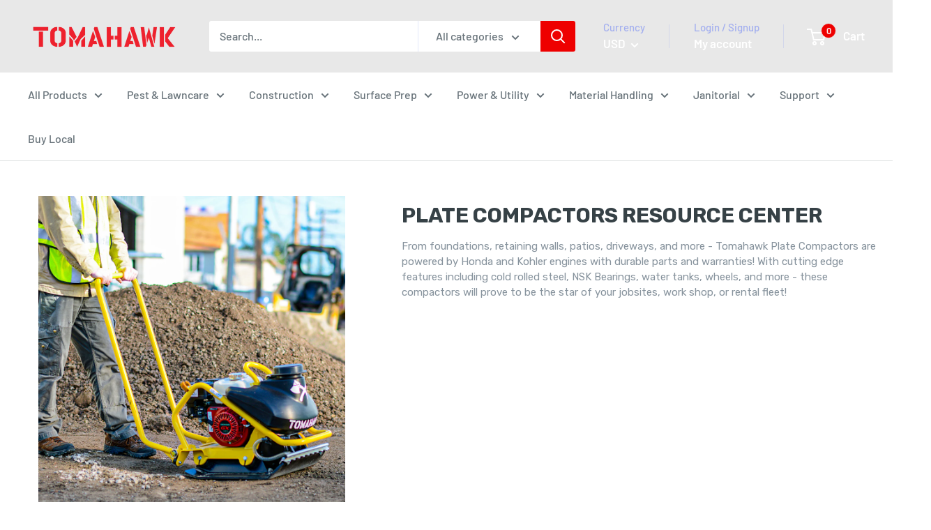

--- FILE ---
content_type: text/javascript
request_url: https://tomahawk-power.com/cdn/shop/t/15/assets/custom.js?v=102476495355921946141756944007
body_size: -554
content:
//# sourceMappingURL=/cdn/shop/t/15/assets/custom.js.map?v=102476495355921946141756944007
